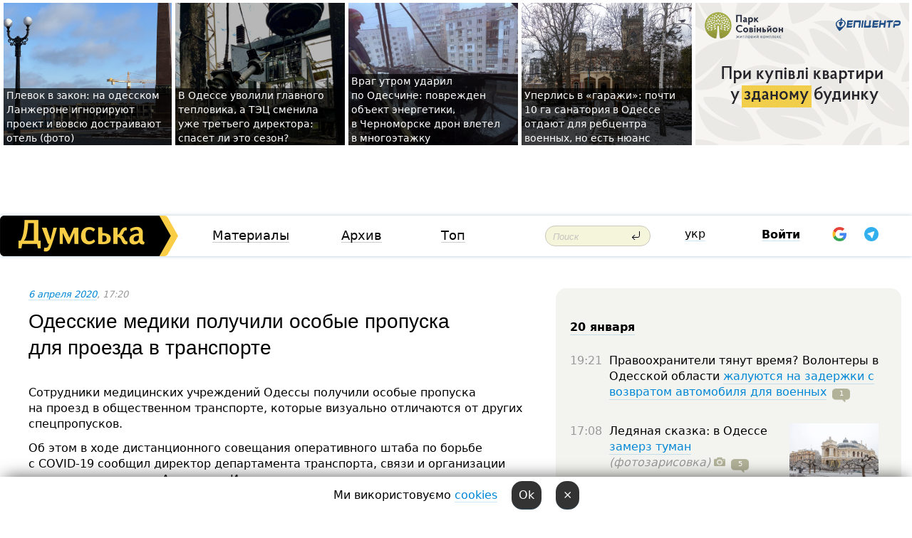

--- FILE ---
content_type: text/html; charset=windows-1251
request_url: https://dumskaya.net/news/odesskih-medikov-obespechili-propuskami-na-proez-112420/
body_size: 24741
content:
<!-- yes ads --><!-- 19 0    --><!-- [ 0 ]--><!-- 3 0    --><!-- [ 0 ]--><!-- 7 0    --><!-- [ 0 ]--><!-- 1 0    --><!-- [ 0 ]--><!-- 8 0    --><!-- [ 0 ]--><!-- 6 0    --><!-- [ 0 ]--><!DOCTYPE html PUBLIC "-//W3C//DTD XHTML 1.0 Transitional//EN" "http://www.w3.org/TR/xhtml1/DTD/xhtml1-transitional.dtd">
<html>
<head>
<link rel="alternate" hreflang="ru" href="https://dumskaya.net/news/odesskih-medikov-obespechili-propuskami-na-proez-112420/" /><meta http-equiv="Content-Type" content="text/html; charset=windows-1251" />
<title>Одесские медики получили особые пропуска для&nbsp;проезда в&nbsp;транспорте  | Новости Одессы</title>
 <meta name="Keywords" content="Эпидемия COVID-19" /><meta name="Description" content="Сотрудники медицинских учреждений Одессы получили особые пропуска на&nbsp;проезд в&nbsp;общественном транспорте, которые визуально отличаются от&nbsp;других спецпропусков." /><meta name="apple-itunes-app" content="app-id=980928710">
<meta name="google-play-app" content="app-id=com.wininteractive.dumskaya">
<meta property="fb:app_id" content="192205030793137" />
<meta name="robots" content="max-image-preview:standard">

<meta http-equiv="X-UA-Compatible" content="IE=edge" />
<meta name="geo.position" content="46.466667;30.733333" />
<meta name="ICBM" content="46.466667, 30.733333" />
<meta name="geo.placename" content="Odessa, Ukraine" />
<meta name="geo.region" content="ua" />
<meta name="google-signin-client_id" content="192778080836-sl2lvtcv4ptsj6cgpp99iq5cgldh1bmq.apps.googleusercontent.com">
 <link rel="stylesheet" type="text/css" href="/css/main28.css?5" media="screen" />

<link rel="stylesheet" type="text/css" href="/css/print.css" media="print" />




<!--[if IE]>
<link rel="stylesheet" type="text/css" href="/css/ie.css"  media="screen"/>
<![endif]-->
<link rel="SHORTCUT ICON" href="/i3/favicon.png" />



<!-- Google tag (gtag.js) 
<script async src="https://www.googletagmanager.com/gtag/js?id=G-2EMXL010BL"></script>
<script>
  window.dataLayer = window.dataLayer || [];
  function gtag(){dataLayer.push(arguments);}
  gtag('js', new Date());

  gtag('config', 'G-2EMXL010BL');
</script>


<script async src="https://securepubads.g.doubleclick.net/tag/js/gpt.js"></script>
-->


<meta property="og:url" content="https://dumskaya.net/news/odesskih-medikov-obespechili-propuskami-na-proez-112420/" />
<meta property="og:title" content="Одесские медики получили особые пропуска для&nbsp;проезда в&nbsp;транспорте" />
<meta property="og:type" content="article" />
<script>

  window.googletag = window.googletag || {cmd: []};
  googletag.cmd.push(function() {
    googletag.defineSlot('/22908122590,22969254535/dumskaya.net_desktop_article_bottom', [728, 90], 'div-gpt-ad-1696932866002-0').addService(googletag.pubads());
    googletag.pubads().enableSingleRequest();
    googletag.enableServices();
  });

window.googletag = window.googletag || {cmd: []};
googletag.cmd.push(function() {
googletag.defineSlot('/22908122590,22969254535/dumskaya.net_desktop_article_right_1', [[160, 600], [300, 250], [300, 600]], 'div-gpt-ad-1695373137563-0').addService(googletag.pubads());
googletag.pubads().enableSingleRequest();
googletag.enableServices();
});
</script>
<script>
window.googletag = window.googletag || {cmd: []};
googletag.cmd.push(function() {
googletag.defineSlot('/22908122590,22969254535/dumskaya.net_desktop_article_right_2', [[300, 250], [160, 600], [300, 600]], 'div-gpt-ad-1695373508230-0').addService(googletag.pubads());
googletag.pubads().enableSingleRequest();
googletag.enableServices();
});
</script>

<div id="fb-root"></div>
<script>(function(d, s, id) {
  var js, fjs = d.getElementsByTagName(s)[0];
  if (d.getElementById(id)) return;
  js = d.createElement(s); js.id = id;
  js.src = "//connect.facebook.net/ru_RU/all.js#xfbml=1&appId=192205030793137";
  fjs.parentNode.insertBefore(js, fjs);
}(document, 'script', 'facebook-jssdk'));</script><script type="text/javascript" src="/js/main5.js?3"></script>
 	
<link rel="image_src" href="http://dumskaya.net/pics/fb/rua6049newsvideopic_odesskih-medikov-obespechili-propuskami-na-proez112420.jpg" />
<meta property="og:image" content="http://dumskaya.net/pics/fb/rua6049newsvideopic_odesskih-medikov-obespechili-propuskami-na-proez112420.jpg"/><script type="text/javascript" src="/js/swfobject.js"></script>
<!--<script type="text/javascript" src="/js/adriver.core.2.js"></script>-->
<script src="https://apis.google.com/js/platform.js" async defer></script>


<!-- Meta Pixel Code -->
<script>
  !function(f,b,e,v,n,t,s)
  {if(f.fbq)return;n=f.fbq=function(){n.callMethod?
  n.callMethod.apply(n,arguments):n.queue.push(arguments)};
  if(!f._fbq)f._fbq=n;n.push=n;n.loaded=!0;n.version='2.0';
  n.queue=[];t=b.createElement(e);t.async=!0;
  t.src=v;s=b.getElementsByTagName(e)[0];
  s.parentNode.insertBefore(t,s)}(window, document,'script',
  'https://connect.facebook.net/en_US/fbevents.js');
  fbq('init', '194518193344446');
  fbq('track', 'PageView');
</script>
<noscript><img height="1" width="1" style="display:none"
  src="https://www.facebook.com/tr?id=194518193344446&ev=PageView&noscript=1"
/></noscript>
<!-- End Meta Pixel Code -->


</head>




<body onload="" >

<header>

<noindex class=counter>
</noindex>

<div id=tops style='max-width:100%; width:100%;'>
<a name=top></a>

<!-- 2 3    --><!-- banner 1179 ЗАРС_ПК: priority: 2 shows:0<Br> --><!-- banner 1165 зезман2: priority: 1 shows:0<Br> --><!-- banner 1181 брендинг: priority: 1 shows:0<Br> --><!-- [ 0 ]--><table width=100% style='margin-top:3px;'><tr>
<td>


<table class=topstable style='width:100%; max-width:100%'><tr>
<td style='width:3px;'>&nbsp;</td>



<td class=tops style='background: url(/pics/c3/picturepicture_176882963349435978464365_3904.jpeg) no-repeat; 
background-position: center top; background-size:cover; text-indent:0; padding:0 ;height:200px; vertical-align:bottom; ; cursor: pointer;' onclick="window.location='/news/plevok-v-zakon-na-odesskom-lanzherone-ignoriruyu-190034/';">
<div style='margin-left:4px; margin-right:4px; box-shadow: 4px 0 0 rgba(0,0,0,0.7), -4px 0 0 rgba(0,0,0,0.7); background:rgba(0,0,0,0.7);'><a href=/news/plevok-v-zakon-na-odesskom-lanzherone-ignoriruyu-190034/ style='text-indent:0; color:#fff; font-size:14px;
   display: inline; margin-bottom:0; line-height:20px; border: none; text-decoration: none;'>Плевок в&nbsp;закон: на&nbsp;одесском Ланжероне игнорируют проект и&nbsp;вовсю достраивают отель (фото) </a></div>
</td>
<td style='width:3px;'>&nbsp;</td>
<td class=tops style='background: url(/pics/b8/42388newsvideopic_odesskiy-blekaut_40811768843028190028.jpg) no-repeat; 
background-position: center top; background-size:cover; text-indent:0; padding:0 ;height:200px; vertical-align:bottom; ; cursor: pointer;' onclick="window.location='/news/odesskiy-blekaut_4081-190028/';">
<div style='margin-left:4px; margin-right:4px; box-shadow: 4px 0 0 rgba(0,0,0,0.7), -4px 0 0 rgba(0,0,0,0.7); background:rgba(0,0,0,0.7);'><a href=/news/odesskiy-blekaut_4081-190028/ style='text-indent:0; color:#fff; font-size:14px;
   display: inline; margin-bottom:0; line-height:20px; border: none; text-decoration: none;'>В&nbsp;Одессе уволили главного тепловика, а&nbsp;ТЭЦ&nbsp;сменила уже&nbsp;третьего директора: спасет ли&nbsp;это&nbsp;сезон? </a></div>
</td>
<td style='width:3px;'>&nbsp;</td>
<td class=tops style='background: url(/pics/b2/56220newsvideopic_vrag-utrom-udaril-po-odeschine-povrezhden-obekt1768893012190039.jpg) no-repeat; 
background-position: center top; background-size:cover; text-indent:0; padding:0 ;height:200px; vertical-align:bottom; ; cursor: pointer;' onclick="window.location='/news/vrag-utrom-udaril-po-odeschine-povrezhden-obekt-190039/';">
<div style='margin-left:4px; margin-right:4px; box-shadow: 4px 0 0 rgba(0,0,0,0.7), -4px 0 0 rgba(0,0,0,0.7); background:rgba(0,0,0,0.7);'><a href=/news/vrag-utrom-udaril-po-odeschine-povrezhden-obekt-190039/ style='text-indent:0; color:#fff; font-size:14px;
   display: inline; margin-bottom:0; line-height:20px; border: none; text-decoration: none;'>Враг&nbsp;утром ударил по&nbsp;Одесчине: поврежден объект энергетики, в&nbsp;Черноморске дрон влетел в&nbsp;многоэтажку </a></div>
</td>
<td style='width:3px;'>&nbsp;</td>
<td class=tops style='background: url(/pics/c5/picturepicture_176866171587287218464262_46826.jpg) no-repeat; 
background-position: center top; background-size:cover; text-indent:0; padding:0 ;height:200px; vertical-align:bottom; ; cursor: pointer;' onclick="window.location='/news/odesskiy-gorsovet-planiruet-peredat-zemli-sanato-190016/';">
<div style='margin-left:4px; margin-right:4px; box-shadow: 4px 0 0 rgba(0,0,0,0.7), -4px 0 0 rgba(0,0,0,0.7); background:rgba(0,0,0,0.7);'><a href=/news/odesskiy-gorsovet-planiruet-peredat-zemli-sanato-190016/ style='text-indent:0; color:#fff; font-size:14px;
   display: inline; margin-bottom:0; line-height:20px; border: none; text-decoration: none;'>Уперлись в&nbsp;&laquo;гаражи&raquo;: почти 10&nbsp;га&nbsp;санатория в&nbsp;Одессе отдают для&nbsp;ребцентра военных, но&nbsp;есть нюанс </a></div>
</td>
<td style='width:3px;'>&nbsp;</td>
</tr></table>

</td>




<td height=214 width=304>
<!--!2--><!--ban2--> <noindex><a href=/ad//click/?ban=1179 target=_blank rel=nofollow class=nobo style='border:none'><img  class=nobo  src=/banner/zarspk/ alt='ЗАРС_ПК' ></a><br></noindex> <!--]ban2-->
</td>

</tr></table></div>


<nav id=nav class=nav> <!-- ng 18px -->
<div id=menuitems style='background-color:#fff;'>

<div class=logocell><a href=/ title='Думская - новости Одессы, анализ одесской политики. Интересные новости в Одессе 
 и аналитические статьи.' style='height:57px;font-size:0; border:none;'><img src=/i/logoua.png 
alt='Думская - новости Одессы, анализ одесской политики. 
Интересные новости в Одессе и аналитические статьи.' style='display:inline-block;height:57px;'>
</a></div>
<div class=rightcell>  <!-- right cell -->
<div class=innertable>  <!-- inner table -->

<!-- menu cell -->
<div class=cell2pc></div>
<div class=menuitemscell>

<!-- menu table-->
<div class=menutable> 
<div style='display: table-cell; width:26%; text-align:left;'><a title='...... .. ......' href=/articles/ class=menuitem>Материалы</a></div><div style='display: table-cell; width:25%;'><a class=menuitemsel title='Архив' href=/allnews/>Архив</a></div><div style='display: table-cell; width:23%;'><a title='Найбільш популярні новини Одеси за тиждень' href=/topweek/ class=menuitem>Топ</a></div></div>
</div>
<!--<div class=cell2pc></div>-->
<!--<div class=cellline></div>-->
<!-- search cell -->
<div class=cellsearch>
<form class=searchform action=/search/// method=get style=''><div style='position:relative; width:100%'>
<input id=first class=searchinp type=text name=query placeholder='Поиск' 
onfocus="this.placeholder = ''" onblur="this.placeholder = 'Поиск'" >
<input type=image src=/i/enter.png class=searchgo>
</div></form></div>
<!--<div class=cellline></div>-->
<div style='display: table-cell; width:6%;'><div style='padding-top:15px;'><a style='color:#000' href=/setlang/ua/>укр</a></div> </div>
<script>
function showuserinfo()
{ 
 g('userinfo').className="userinfovisible";
 document.body.addEventListener('click', boxCloser, false);
}

function hideuserinfo()
{ 
 g('userinfo').className="userinfohidden";
 document.body.removeEventListener('click', boxCloser, false);
}

var last=0;

function ts()
{
 return new Date().getTime()/1000;
}

function shownewcomments()
{ 
 if (ts()-last<0.1) return;
 document.body.addEventListener('click', boxCloser, false);
 g('newcomments').className="newcommentsvisible";
 g('newcomments').style.display='block';
 g('nclink').href="javascript:hidenewcomments()";
 last=ts();
}

function hidenewcomments()
{ 
 if (ts()-last<0.1) return;
 document.body.removeEventListener('click', boxCloser, false);
 g('newcomments').className="newcommentshidden";
 g('newcomments').style.display='none';
 g('nclink').href="javascript:shownewcomments()";
 last=ts();
}


function boxCloser(e)
{
//alert(e.target.id);
  if (e.target.id != 'userinfo' && e.target.id != 'newcomments' && e.target.id != 'login' && e.target.id != 'psw')
  {
    hideuserinfo();
    hidenewcomments();
  }
}  

window.onscroll = function() {
t=window.pageYOffset;
 if (t>302){
 g('nav').className='navfixed';
 document.getElementsByTagName("BODY")[0].style.marginTop='141px';
 document.getElementById("newcomments").style.top='57px';
}
else
{
 g('nav').className='nav';
 document.getElementsByTagName("BODY")[0].style.marginTop='0';
 document.getElementById("newcomments").style.top='360px';
}
}

</script>
<!--<div class=cell2pc></div>-->
<div class=celluser style='text-align: center;'>
<div class=cellnouser style='height:30px; width:335px; vertical-align:middle; text-align:center;'><div class=cell1user style='text-align:center; margin:0 auto;'>
<div style='display: inline-block;position: relative;'>
<div style='display: inline-block;'>
<a href=javascript:showuserinfo()  id=pp
 style='color:#000;text-decoration:none;margin-left:0;display:inline-block;line-height:16px;'><b>Войти</b></a><script>

  function urlencode( s )
   {
      return encodeURIComponent( s );
   }


function authInfo(data) {
uid=data.session.user.id;
first_name=data.session.user.first_name;
last_name=data.session.user.last_name;
hash="expire="+data.session.expire+"&mid"+data.session.mid+"&secret="+data.session.secret+"&sid="+data.session.sid+"&sig="+data.session.sig;
window.location="/vkreg///"+urlencode(uid)+"/?returnurl="+urlencode(window.location.href)+"&name="+urlencode(first_name)+" "+urlencode(last_name)+"&hash="+urlencode(hash);
}

</script>
<!--<img src=/i3/fb-login.gif id=zz onclick="FB.login( registerfb(), {scope: 'email'})  " style='margin-left:20px;padding-bottom:3px;vertical-align:middle;cursor:pointer;width:20px;height:20px;'>
-->

      <script>


var accessToken='';

function registerfb()
{
FB.api('/me', function(response) {

FB.getLoginStatus(function(response) {
 accessToken=response.authResponse.accessToken;
});
var name= response.name;
var email= response.email;
var id= response.id; 
var link= response.link;
var public_key = accessToken;
window.location="/fbreg///?fbid="+urlencode(id)+"&fbname="+urlencode(name)+"&fburl="+urlencode('/news/odesskih-medikov-obespechili-propuskami-na-proez-112420///')+"&fbemail="+urlencode(email)+"&key="+urlencode(public_key);
});
}
        window.fbAsyncInit = function() {
          FB.init({
            appId      : '192205030793137',
            version    : 'v3.2',
            status     : true, 
            cookie     : true,
            xfbml      : true,
            oauth      : true,
          });
        };
        (function(d){
           var js, id = 'facebook-jssdk'; if (d.getElementById(id)) {return;}
           js = d.createElement('script'); js.id = id; js.async = true;
           js.src = "//connect.facebook.net/en_US/sdk.js";
           d.getElementsByTagName('head')[0].appendChild(js);
         }(document));
      </script>

<div  style='display:inline-block; padding-left:15px;vertical-align:middle;' id=fblog>  <div id="fb-root"></div>
<div class="fb-login-button" on-login="registerfb()" data-scope="email">&rarr;</div></div>

<div class="g-signin2" data-onsuccess="onSignIn" id=gbtn style='display:none;'></div>



<form id=gform2 method=post action="/googlereg/" style='display:none;'>
<input type=hidden name=gid id=gid2>
<input type=hidden name=nickname id=nickname2>
<input type=hidden name=email id=email2>
<input type=hidden name=pic id=pic2>
<input type=hidden name=backurl value="/news/odesskih-medikov-obespechili-propuskami-na-proez-112420///">
</form>

<div id=tgbtn style='display:none;'><script async src="https://telegram.org/js/telegram-widget.js?22" data-telegram-login="dumskayalogin_bot" data-size="small" data-auth-url="https://dumskaya.net/telegram//login/" data-request-access="write"></script>
</div>


<script>
function onSignIn(googleUser)
{
 var profile = googleUser.getBasicProfile();
 g('gid2').value=profile.getId();
 g('nickname2').value=profile.getName();
 g('email2').value=profile.getEmail();
 g('pic2').value=profile.getImageUrl();
 g('gform2').submit();
}

function z()
{
show('gbtn');
hide('xx');
hide('zz');
hide('tg');
hide('fblog');
hide('pp');
}

function tg()
{
show('tgbtn');
hide('xx');
hide('zz');
hide('fblog');
hide('tg');
hide('pp');
}

</script>

<img src=/i3/google.png id=xx onclick="z();" 
style='margin-left:20px;padding-bottom:3px;vertical-align:middle;cursor:pointer;width:20px;height:20px;'>

<img src=/i/telegram.png id=tg onclick="tg();" 
style='margin-left:20px;padding-bottom:3px;vertical-align:middle;cursor:pointer;width:20px;height:20px;'>
</div>
<div id=userinfo class=userinfohidden style='position:absolute;width:250px;left:-90px;'><div style='padding:20px;' >
<center ><b>Войти</b></center><br>
<form action=/enter/ method=post>
<input type=hidden id=turing name=turing value=43>
<script>
 document.getElementById('turing').value='42';
</script>
<input type=hidden name=backurl value=''>

<table id=userinfo1>
<tr><td width=150 style='padding-top:3px;'>E-mail<br><br> </td><td> 
<input type=text id=login name=login value='' class=inp17>  </td></tr>
<tr><td style='padding-top:3px;'>Пароль<br><br></td><td> <input type=password id=psw name=password class=inp17>  </td></tr>
</tr>



<tr><td></td>  <td align=right><input name=submitbutton type=submit value='Войти' style=';width:90px; display:block;'>
</td><td> 

</table>
</form>
<Br><a href=/register/>Регистрация</a><br><a href=/skleroz/>Восстановление пароля</a>
</div>
</div>
</div>
</div>
</div>


<div id=newcomments class=newcommentshidden><div style='padding:8px;font-size:13px; font-weight:bold;'> Новые комментарии:</div></div>
</div>

</div><!-- inner table -->
</div> <!-- right cell -->
</div> <!-- menuitems -->

</nav>

</header>
<br>



<div class=content>
<script type="text/javascript">

AJAX2("/ajaxcounter///?page=112420&pclass=20&mob=0");

  
document.onkeydown = NavigateThrough;
function NavigateThrough (event)
    {
    if (!document.getElementById) return;
    if (window.event) event = window.event;
	if (event.ctrlKey && ((event.keyCode == 0xA)||(event.keyCode == 0xD)) )
	    {
var x = window.getSelection();
var z = x.anchorNode.parentNode;
var t= z.innerText;
//alert();

var sel = window.getSelection().toString();
sel=sel.replace("&nbsp;", " ");
t=t.replace("&nbsp;", " ");
          
sel=sel.replace(/\u00A0/g, " ");
t=t.replace(/\u00A0/g, " ");
//alert(t);
AJAX("/news/odesskih-medikov-obespechili-propuskami-na-proez-112420/ctrlenter/",encodeURI(sel+"///"+t));
alert("Информация про ошибку отправлена в редакцию! Спасибо за помощь");
           }
    }
</script>
<img src="/ajaxcounter///?page=112420&pclass=20&mob=0" width=1 height=1 style='visibility:none'>


<Br><Br>
  
<link rel="canonical" href="https://dumskaya.net/news/odesskih-medikov-obespechili-propuskami-na-proez-112420/" />

<table width=100% style='max-width:1600px;'><tr>

<td class=newscol style='padding-right:20px; border:0; background: #fff;' rowspan=2>

<div style='max-width:700px; margin: 0 auto; font-size:16px; background:#fff;'>




    


<div style='color:#999; font-size:13px;'><i><a href=/allnews///2020/04/6/>6 апреля 2020</a>, 17:20</i>  &nbsp;&nbsp;  </div>



<div style='height:10px;'></div>

<h1>Одесские медики получили особые пропуска для&nbsp;проезда в&nbsp;транспорте</h1>

<br>

   







</div></div>


<script>

function photovote(id)
{
 AJAX("/index.php?class=29&id="+id+"&settemplate=vote");
}

</script>


<style>
#textdiv
{
 max-width:700px;
margin: 0 auto;
margin-bottom:10px;
}
</style>

<div id=textdiv style=' background:#fff;padding-left:20px; padding-right:20px; '>

  
<p>Сотрудники медицинских учреждений Одессы получили особые пропуска на&nbsp;проезд в&nbsp;общественном транспорте, которые визуально отличаются от&nbsp;других спецпропусков.</p><p>Об этом в&nbsp;ходе дистанционного совещания оперативного штаба по&nbsp;борьбе с&nbsp;COVID-19 сообщил директор департамента транспорта, связи и&nbsp;организации дорожного движения Александр Илько.</p>




</div>



<div style='background:#fff;'>


</div>



<div id=textdiv style=' background:#fff; padding-left:20px; padding-right:20px;'>

<p>Он отметил, что&nbsp;все&nbsp;15&nbsp;тысяч пропусков были переданы департаменту здравоохранения еще&nbsp;в&nbsp;пятницу.</p><p>&laquo;Они сделаны так, чтобы проверяющий видел сразу медика и&nbsp;не&nbsp;тратил время на&nbsp;изучение&raquo;, &mdash;&nbsp;отметил Александр Илько.</p><p>Всего же&nbsp;одесситам, помимо медпропусков, уже&nbsp;выдали 108&nbsp;тысяч проездных документов из&nbsp;122,5 тысяч заявок. В&nbsp;то&nbsp;же&nbsp;время медики, которые пока не&nbsp;имеют спецпропусков, могут свободно пользоваться общественным транспортом при&nbsp;предъявлении справки с&nbsp;места работы.</p><p>Кроме того, Александр Илько отметил, что&nbsp;в&nbsp;ближайшее время сотрудников медучреждений будут возить хозяйственные поезда Одесской железной дороги &ndash; <a href="/news/ukrzaliznitca-zapuskaet-poezda-dlya-perevozki-me-111857/">соответствующая договоренность достигнута с&nbsp;руководством &laquo;Укрзалізниці&raquo;</a>.</p> <script>
</script><br>

 <b>СМЕРТЬ РОССИЙСКИМ ОККУПАНТАМ!</b>  
<br>


<!-- -->




</div>


<div style='max-width:700px; margin: 0 auto; font-size:16px; '>
<div style='background:#fff;'>






                                 
                                   





 <!--!19-->

<script>
  setTimeout("AJAX('/ad//ajaxsaveview/?place=1');",5000);
</script>










</div></div>


  

<br><br>
<span style='color:#bbb'>Заметили ошибку? Выделяйте слова с ошибкой и нажимайте control-enter<br></span>
<div class=hideprint>
<br>

 

<div style='padding:0px; width:230px; margin-right:10px; margin-bottom:10px; background: #f3f4ef; border-radius:10px; display:inline-block; font-size:12px;' id=widget959>
<table><tr><td><a href=/wiki/aleksandr-ilko/ style='padding:0; border:0' title='Александр Илько, зампред Одесской РГА, Одесса - новости, фото, биография, комментарии про Илько'><img src=/pics/a6/tagminiphoto_aleksandr-ilko959.jpg alt='Александр Илько' style='border-top-left-radius: 10px;border-bottom-left-radius: 10px;'></a></td><td style='padding:5px;'>


<table height=70><tr><td> <a href=/wiki/aleksandr-ilko/ title='Александр Илько, зампред Одесской РГА, Одесса - новости, фото, биография, комментарии про Илько'><strong>Александр Илько</strong></a><br><span style='font-size:11px;'>зампред Одесской РГА</span></td></tr>
<tr><td style='vertical-align:bottom;'><a href=/wiki/aleksandr-ilko/>57 новостей</a>, <a href=/wiki/aleksandr-ilko/>41 фото</a></td></tr></table>

</td></tr></table>

</div>


<div style='padding:0px; width:230px; margin-right:10px; margin-bottom:10px; background: #f3f4ef; border-radius:10px; display:inline-block; font-size:12px;' id=widget1261>
<table><tr><td><a href=/wiki/koronavirus/ style='padding:0; border:0' title='Эпидемия COVID-19, Одесса - новости, фото, биография, комментарии про '><img src=/pics/d2/tagpic_koronavirus1261.jpg alt='Эпидемия COVID-19' style='border-top-left-radius: 10px;border-bottom-left-radius: 10px;'></a></td><td style='padding:5px;'>


<table height=70><tr><td> <a href=/wiki/koronavirus/ title='Эпидемия COVID-19, Одесса - новости, фото, биография, комментарии про '><strong>Эпидемия COVID-19</strong></a><br><span style='font-size:11px;'></span></td></tr>
<tr><td style='vertical-align:bottom;'><a href=/wiki/koronavirus/>3917 новостей</a>, <a href=/wiki/koronavirus/>17 фото</a></td></tr></table>

</td></tr></table>

</div>



<br><b>Новости по этой теме: </b><br>
<div><table style='max-width:720px'><tr><td class=tops style='background: url(/pics/b5/93294newsvideopic_v-ukraine-snova-skachok-zabolevaemosti-kovida-no1757434695188880.jpg) no-repeat; 
background-position: center top; background-size: cover; height:200px; vertical-align:bottom; ;'>
<div style='width:230px; padding-left:4px;'><a href=/news/v-ukraine-snova-skachok-zabolevaemosti-kovida-no/ style='color:#fff; font-size:14px;
background:rgba(0,0,0,0.6);   display: inline; margin-bottom:0; box-shadow: 4px 0 0 rgba(0,0,0,0.6), -4px 0 0 rgba(0,0,0,0.6);  padding:2px;  line-height:20px; border: none; text-decoration: none;'>В Одесской области растет заболеваемость коронавирусом, но причин для паники нет</a></div>
</td> <td style='width:10px;'></td>
<td class=tops style='background: url(/pics/b5/newsvideopic_kovid-vozvrashchaetsya-v-odesskih-meduchrezhdeni188699_17274.JPG) no-repeat; 
background-position: center top; background-size: cover; height:200px; vertical-align:bottom; ;'>
<div style='width:230px; padding-left:4px;'><a href=/news/kovid-vozvrashchaetsya-v-odesskih-meduchrezhdeni/ style='color:#fff; font-size:14px;
background:rgba(0,0,0,0.6);   display: inline; margin-bottom:0; box-shadow: 4px 0 0 rgba(0,0,0,0.6), -4px 0 0 rgba(0,0,0,0.6);  padding:2px;  line-height:20px; border: none; text-decoration: none;'>Ковид возвращается? В одесских медучреждениях ввели карантинные ограничения из-за количества заболевших</a></div>
</td> <td style='width:10px;'></td>
<td class=tops style='background: url(/pics/b8/50135newsvideopic_odesskie-uchenye-proverili-na-pobochku-izvestnye1730793768186322.jpg) no-repeat; 
background-position: center top; background-size: cover; height:200px; vertical-align:bottom; ;'>
<div style='width:230px; padding-left:4px;'><a href=/news/odesskie-uchenye-proverili-na-pobochku-izvestnye/ style='color:#fff; font-size:14px;
background:rgba(0,0,0,0.6);   display: inline; margin-bottom:0; box-shadow: 4px 0 0 rgba(0,0,0,0.6), -4px 0 0 rgba(0,0,0,0.6);  padding:2px;  line-height:20px; border: none; text-decoration: none;'>Одесские ученые проверили на побочку известные лекарства от ковида, Эболы и гепатита С: спойлер — есть проблемы </a></div>
</td> <td style='width:10px;'></td>
</tr></table><br></div>
<div><ul><div style='padding-bottom:3px;'><span class=datecolor>17 мая 2024:</span> <a href=/news/na-chasi-meriya-odessy-potratit-pochti-150-mln-g/>На часі? Мэрия Одессы потратит почти 150 млн гривен на внутреннюю реставрацию исторического корпуса старейшей больницы города — на эти деньги можно построить новое здание</a></div><div style='padding-bottom:3px;'><span class=datecolor>4 марта 2023:</span> <a href=/news/ukrajinski-viyskovi-pid-pritcilom-shpritca-yak-s/>"Вакцини-довгожителі", або Як щеплення проти COVID-19 перетворилися в Україні на небезпечний ритуал </a></div><div style='padding-bottom:3px;'><span class=datecolor>27 января 2023:</span> <a href=/news/kontrakty-na-zakupku-vaktcin-protiv-kovida-dolzh/>МОЗ обязали опубликовать договоры на закупку вакцин против COVID-19: апелляционный суд удовлетворил иск журналиста "Думской"</a></div><div style='padding-bottom:3px;'><span class=datecolor>11 января 2023:</span> <a href=/news/za-nedelyu-v-odesse-zafiksirovano-159-sluchaev-k/>За неделю в Одессе зафиксировано 159 случаев ковида </a></div><div style='padding-bottom:3px;'><span class=datecolor>4 января 2023:</span> <a href=/news/za-nedelyu-v-odesse-zaregistrirovano-113-sluchae/>За неделю в Одессе зарегистрировано 113 случаев ковида</a></div><div style='padding-bottom:3px;'><span class=datecolor>30 ноября 2022:</span> <a href=/news/za-nedelyu-v-odesse-zafiksirovali-78-sluchaev-co/>За неделю в Одессе зафиксировали 78 случаев COVID-19: уровень заболеваемости падает </a></div><div style='padding-bottom:3px;'><span class=datecolor>1 ноября 2022:</span> <a href=/news/za-nedelyu-v-ukraine-vyyavleno-bolee-16-tysyach/>За неделю в Украине выявлено более 16 тысяч случаев COVID-19: 3900 человек госпитализированы</a></div></ul><br></div>





<div style='background:#fff;'>

<table><tr>
<!--<td width=75>
<NOINDEX><a href="http://twitter.com/share" class="twitter-share-button" data-text="Одесские медики получили особые пропуска для&nbsp;проезда в&nbsp;транспорте #odessa" data-count="horizontal" data-via="dumskaya_net">Tweet</a><script type="text/javascript" src="https://platform.twitter.com/widgets.js"></script></NOINDEX>
</td>-->


<td width=180 align=left>
<NOINDEX>

<div class="fb-like" data-href="https://dumskaya.net/news/odesskih-medikov-obespechili-propuskami-na-proez-112420/" data-send="false" data-layout="button_count" data-width="150" data-show-faces="true" data-action="recommend" data-font="tahoma"></div>
</NOINDEX>
</td>
<Td>
 <a href=#top>Наверх &uarr;</a>
</td>
</tr></table>
</div>
</div>

<div style='background:#fff;'>
<br><div class="line1" style='margin-bottom:7px;'> </div>
<div class=hideprint>


<!--!3-->
</div>
</div>



</div>

<div style='display:'>




<div style='display: inline-block; vertical-align:top'>
<br><br><!--!7-->
</div>

<div style='height:7px;'></div>
</div>
<div class=hideprint>
<div class=line1> </div>



<div style='display:; background:#fff'>




<script>
function comform(id)
{
var t='<br><form action=/comment/'+id+'/addcomment// method=post id=f'+id+' style=display:inline onsubmit="return socialsubmit('+id+')">';
t+='<input type=hidden name=returnurl value="/news/odesskih-medikov-obespechili-propuskami-na-proez-112420///">';
t+='<textarea name=comment class=sendtextbig id=text'+id+'></textarea><div style="display:none; padding:5px; background:#eee;" id=putpic'+id+'>Адрес картинки в интернете: <input type=text name=picsource style="width:400px" id=putpicsrc'+id+'></div><input type=submit value="Ответить" name=ans><input type=button value="Вставить картинку" onclick=putpic('+id+') id=putpicbtn'+id+'><Br></form> ';
x=g('comm'+id);
x.innerHTML=t;
g('text'+id).focus();
}

function unhidecom(id)
{
 hide('hidlink'+id);
 show('hidden'+id);
}
</script>


<a name=comments> </a> <!--<B>Комментарии:</b> 
<br> --> <br> 



<script>

var setid=0;
var txt0='';

function ReplaceAll(Source,stringToFind,stringToReplace){
  var temp = Source;
    var index = temp.indexOf(stringToFind);
        while(index != -1){
            temp = temp.replace(stringToFind,stringToReplace);
            index = temp.indexOf(stringToFind);
        }
        return temp;
}

function save(id)
{
 txt= g('ed'+id).value;
 txt=ReplaceAll(txt,".","&#46;");
 txt=encodeURIComponent(txt);
//alert(txt);
 AJAX("/comment//saveedit/"+id+"/"+ txt +"/");
}

function cancel(id)
{
 g('ctxt'+id).innerHTML=txt0;
 show('edlink'+id);
}

function editcom(id)
{
 hide('edlink'+id);
 txt0=g('ctxt'+id).innerHTML;
 txt=ReplaceAll(txt0,"<br>",String.fromCharCode(10));
 txt=ReplaceAll(txt,"&laquo;",'"');
 txt=ReplaceAll(txt,"&raquo;",'"');
 txt=ReplaceAll(txt,"&nbsp;",' ');
 txt=ReplaceAll(txt,"&mdash;",'-');

 txt=ReplaceAll(txt,"Сохранить изменения Отмена",'');


 txt=ReplaceAll(txt,"«",'"');
 txt=ReplaceAll(txt,"»",'"');

 txt=ReplaceAll(txt,"https://www.youtube.com/embed/", ">https://www.youtube.com/watch?v=");
 txt=ReplaceAll(txt,'" frameborder=','<');

 txt=txt.replace(/(<([^>]+)>)/ig,"");
 g('ctxt'+id).innerHTML="<textarea id=ed"+id+" style='width:400px; height:200px;'>"+txt+"</textarea><br><button onclick=save("+id+") style='padding:5px;'>Сохранить изменения</button> <button onclick=cancel("+id+") style='padding:5px;'>Отмена</button>";
}


function win2utf(s)
{
 var t='';
   for(var i=0; i<s.length; i++)
    {
       c=s[i].charCodeAt(0);
       if (c<=127 || c>255) {t+=String.fromCharCode(c); continue; }
       if (c>=192 && c<=207)    {t+=String.fromCharCode(208)+'"'. String.fromCharCode(c-48); continue; }
       if (c>=208 && c<=239) {t+=String.fromCharCode(208)+String.fromCharCode(c-48); continue; }
       if (c>=240 && c<=255) {t+=String.fromCharCode(209)+String.fromCharCode(c-112); continue; }
       if (c==184) { t+=String.fromCharCode(209)+String.fromCharCode(209); continue; };
            if (c==168) { t+=String.fromCharCode(208)+String.fromCharCode(129);  continue; };
            if (c==184) { t+=String.fromCharCode(209)+String.fromCharCode(145); continue; };
            if (c==168) { t+=String.fromCharCode(208)+String.fromCharCode(129); continue; };
            if (c==179) { t+=String.fromCharCode(209)+String.fromCharCode(150); continue; };
            if (c==178) { t+=String.fromCharCode(208)+String.fromCharCode(134); continue; };
            if (c==191) { t+=String.fromCharCode(209)+String.fromCharCode(151); continue; };
            if (c==175) { t+=String.fromCharCode(208)+String.fromCharCode(135); continue; };
            if (c==186) { t+=String.fromCharCode(209)+String.fromCharCode(148); continue; };
            if (c==170) { t+=String.fromCharCode(208)+String.fromCharCode(132); continue; };
            if (c==180) { t+=String.fromCharCode(210)+String.fromCharCode(145); continue; };
            if (c==165) { t+=String.fromCharCode(210)+String.fromCharCode(144); continue; };
            if (c==184) { t+=String.fromCharCode(209)+String.fromCharCode(145); continue; };
   }
   return t;
}



function socialsubmit(id)
{
 
 
 if (!stop) g('f'+id).submit();
}


function showthread(id)
{
 hide('show'+id);
 show('data'+id);
}

function putpic(id)
{
 show('putpic'+id);
 g('putpicsrc'+id).focus();
 hide('putpicbtn'+id);
}

function admindel(id)
{
 AJAX("/index.php?class=27&id="+id+"&delcom=1");
}

function adminhide(id)
{
 AJAX("/index.php?class=27&id="+id+"&delcom=5");
}

function adminshow(id)
{
 AJAX("/index.php?class=27&id="+id+"&delcom=6");
}


function checkpic(id)
{
 var pic=g('compic'+id);

 if (pic.width>2200 || pic.height>2200)
 {
  pic.src='';
  pic.height=0;
  pic.width=0;
 }
else
{
 if (pic.width>900)
  pic.width=600;
 else
 if (pic.height>600) pic.height=600;
}
}


</script>



<div><a name=comment2993918></a>
 <div class=pb10  id=hidden2993918  >
<table><tr><td class=comtd1><a href=/user/koroner/ title='Koронер' style='border-bottom: none;'><img width=75 height=75 src=/pics/auserpics/userpic215964.jpg alt='Koронер' style='-webkit-border-radius: 38px; -moz-border-radius: 38px; border-radius: 38px;'></a></td><td cla1ss=comtd2>
<div style='background-color:#eee; border-radius:15px; padding:15px; color :#000; '>

<div style='min-height:25px;'><a href=/user/koroner/ class=user>Koронер</a>    <a href=/news/odesskih-medikov-obespechili-propuskami-na-proez-112420/#comment2993918 class=comdate>6 апреля 2020, 17:29</a> &nbsp;   &nbsp; <span id=q2993918>+4</span> &nbsp;  &nbsp;&nbsp;&nbsp; </div>
 <div id=ctxt2993918>А кто эти пропуска проверяет? НИКТО.</div>
</div> 
&nbsp;&nbsp; <a class=comans href=javascript:comform(2993918)>Ответить</a> &nbsp;&nbsp;&nbsp;  

 <div id=comm2993918></div>

</td></tr></table>

</div><div class=comansd></div></div><div><a name=comment2993940></a>
 <div class=pb10  id=hidden2993940  >
<table><tr><td class=comtd1><a href=/user/odessitsposkota/ title='Odessitsposkota' style='border-bottom: none;'><img width=75 height=75 src=/pics/auserpic.gif alt='Odessitsposkota' style='-webkit-border-radius: 38px; -moz-border-radius: 38px; border-radius: 38px;'></a></td><td cla1ss=comtd2>
<div style='background-color:#eee; border-radius:15px; padding:15px; color :#000; '>

<div style='min-height:25px;'><a href=/user/odessitsposkota/ class=user>Odessitsposkota</a>   &nbsp; <img src=/i/flags/od.gif alt='страна по ip - od'> <a href=/news/odesskih-medikov-obespechili-propuskami-na-proez-112420/#comment2993940 class=comdate>6 апреля 2020, 17:43</a> &nbsp;   &nbsp; <span id=q2993940>0</span> &nbsp;  &nbsp;&nbsp;&nbsp; </div>
 <div id=ctxt2993940>108&nbsp;000&nbsp;проездных взять даже по&nbsp;одной гривне за&nbsp;печать сколько денег потрачено и&nbsp;не&nbsp;кто&nbsp;их&nbsp;не&nbsp;проверяет в&nbsp;трамвай ездят пенсионеры без&nbsp;пропусков, а&nbsp;женщина показала пропуск он&nbsp;ей&nbsp;сказал что&nbsp;нет&nbsp;мест хотя половина в&nbsp;трамвай были пенсионеры смысл с&nbsp;этого спецтранспорта</div>
</div> 
&nbsp;&nbsp; <a class=comans href=javascript:comform(2993940)>Ответить</a> &nbsp;&nbsp;&nbsp;  

 <div id=comm2993940></div>

</td></tr></table>

</div><div class=comansd></div></div><div style="display:none;"><div class=comansd><div><a name=comment2993958></a>
 <div class=pb10  id=hidden2993958  >
<table><tr><td class=comtd1><a href=/user/eduard-rybchenko/ title='Эдуард Рыбченко' style='border-bottom: none;'><img width=75 height=75 src=/pics/auserpics/userpic64248.jpg alt='Эдуард Рыбченко' style='-webkit-border-radius: 38px; -moz-border-radius: 38px; border-radius: 38px;'></a></td><td cla1ss=comtd2>
<div style='background-color:#eee; border-radius:15px; padding:15px; color :#000; '>

<div style='min-height:25px;'><a href=/user/eduard-rybchenko/ class=user>Эдуард Рыбченко</a>    <a href=/news/odesskih-medikov-obespechili-propuskami-na-proez-112420/#comment2993958 class=comdate>6 апреля 2020, 17:54</a> &nbsp;   &nbsp; <span id=q2993958>+1</span> &nbsp;  &nbsp;&nbsp;&nbsp; </div>
 <div id=ctxt2993958>членский билет ЗЕ Слуг является посадочным талоном&#133?</div>
</div> 
&nbsp;&nbsp; <a class=comans href=javascript:comform(2993958)>Ответить</a> &nbsp;&nbsp;&nbsp;  

 <div id=comm2993958></div>

</td></tr></table>

</div><div class=comansd><div id=show2993976 style='margin-left:70px;'><a href=javascript:showthread(2993976)><b>1 ответ &rarr;</b></a><br></div> <div id=data2993976 style='padding:5px;border:2px solid #ddd; display:none;'> <div style="display:none;"><div class=comansd><div><a name=comment2994352></a>
 <div class=pb10  id=hidden2994352  >
<table><tr><td class=comtd1><a href=/user/colt44/ title='Colt44' style='border-bottom: none;'><img width=75 height=75 src=/pics/auserpics/userpic160925.jpg alt='Colt44' style='-webkit-border-radius: 38px; -moz-border-radius: 38px; border-radius: 38px;'></a></td><td cla1ss=comtd2>
<div style='background-color:#eee; border-radius:15px; padding:15px; color :#000; '>

<div style='min-height:25px;'><a href=/user/colt44/ class=user>Colt44</a>   &nbsp; <img src=/i/flags/gb.gif alt='страна по ip - gb'> <a href=/news/odesskih-medikov-obespechili-propuskami-na-proez-112420/#comment2994352 class=comdate>7 апреля 2020, 06:12</a> &nbsp;   &nbsp; <span id=q2994352>0</span> &nbsp;  &nbsp;&nbsp;&nbsp; </div>
 <div id=ctxt2994352>Тибя на насест!</div>
</div> 
&nbsp;&nbsp; <a class=comans href=javascript:comform(2994352)>Ответить</a> &nbsp;&nbsp;&nbsp;  

 <div id=comm2994352></div>

</td></tr></table>

</div><div class=comansd></div></div></div></div> </div><br></div></div><div><a name=comment2993960></a>
 <div class=pb10  id=hidden2993960  >
<table><tr><td class=comtd1><a href=/user/eduard-rybchenko/ title='Эдуард Рыбченко' style='border-bottom: none;'><img width=75 height=75 src=/pics/auserpics/userpic64248.jpg alt='Эдуард Рыбченко' style='-webkit-border-radius: 38px; -moz-border-radius: 38px; border-radius: 38px;'></a></td><td cla1ss=comtd2>
<div style='background-color:#eee; border-radius:15px; padding:15px; color :#000; '>

<div style='min-height:25px;'><a href=/user/eduard-rybchenko/ class=user>Эдуард Рыбченко</a>    <a href=/news/odesskih-medikov-obespechili-propuskami-na-proez-112420/#comment2993960 class=comdate>6 апреля 2020, 17:55</a> &nbsp;   &nbsp; <span id=q2993960>+3</span> &nbsp;  &nbsp;&nbsp;&nbsp; </div>
 <div id=ctxt2993960>при военном коммунизме было лучше возили всех и даром</div>
</div> 
&nbsp;&nbsp; <a class=comans href=javascript:comform(2993960)>Ответить</a> &nbsp;&nbsp;&nbsp;  

 <div id=comm2993960></div>

</td></tr></table>

</div><div class=comansd><div id=show2994206 style='margin-left:70px;'><a href=javascript:showthread(2994206)><b>4 ответа &rarr;</b></a><br></div> <div id=data2994206 style='padding:5px;border:2px solid #ddd; display:none;'> <div style="display:none;"><div class=comansd></div></div><div><a name=comment2994075></a>
 <div class=pb10  id=hidden2994075  >
<table><tr><td class=comtd1><a href=/user/kle0/ title='Kle0' style='border-bottom: none;'><img width=75 height=75 src=/pics/auserpic.gif alt='Kle0' style='-webkit-border-radius: 38px; -moz-border-radius: 38px; border-radius: 38px;'></a></td><td cla1ss=comtd2>
<div style='background-color:#eee; border-radius:15px; padding:15px; color :#000; '>

<div style='min-height:25px;'><a href=/user/kle0/ class=user>Kle0</a>    <a href=/news/odesskih-medikov-obespechili-propuskami-na-proez-112420/#comment2994075 class=comdate>6 апреля 2020, 19:26</a> &nbsp;   &nbsp; <span id=q2994075>-2</span> &nbsp;  &nbsp;&nbsp;&nbsp; </div>
 <div id=ctxt2994075>и&nbsp;лечили, а&nbsp;не&nbsp;смотрели на&nbsp;кошелёк при&nbsp;входе.<br>Даже конфеты шоколадные которые были дефицитом, и&nbsp;только своим (что тоже некая доля коррупции), вызывала не&nbsp;агрессию у&nbsp;людей а&nbsp;благодарность.</div>
</div> 
&nbsp;&nbsp; <a class=comans href=javascript:comform(2994075)>Ответить</a> &nbsp;&nbsp;&nbsp;  

 <div id=comm2994075></div>

</td></tr></table>

</div><div class=comansd><div><a name=comment2994158></a>
 <div class=pb10  id=hidden2994158  >
<table><tr><td class=comtd1><a href=/user/nik_/ title='ни_к' style='border-bottom: none;'><img width=75 height=75 src=/pics/auserpic.gif alt='ни_к' style='-webkit-border-radius: 38px; -moz-border-radius: 38px; border-radius: 38px;'></a></td><td cla1ss=comtd2>
<div style='background-color:#eee; border-radius:15px; padding:15px; color :#000; '>

<div style='min-height:25px;'><a href=/user/nik_/ class=user>ни_к</a>    <a href=/news/odesskih-medikov-obespechili-propuskami-na-proez-112420/#comment2994158 class=comdate>6 апреля 2020, 20:50</a> &nbsp;   &nbsp; <span id=q2994158>0</span> &nbsp;  &nbsp;&nbsp;&nbsp; </div>
 <div id=ctxt2994158>Kle0, Вы&nbsp;хоть имеете понятие, что&nbsp;такое &laquo;военный коммунизм&raquo;? Какие конфеты шоколадные?!</div>
</div> 
&nbsp;&nbsp; <a class=comans href=javascript:comform(2994158)>Ответить</a> &nbsp;&nbsp;&nbsp;  

 <div id=comm2994158></div>

</td></tr></table>

</div><div class=comansd><div><a name=comment2994247></a>
 <div class=pb10  id=hidden2994247  >
<table><tr><td class=comtd1><a href=/user/nik_/ title='ни_к' style='border-bottom: none;'><img width=75 height=75 src=/pics/auserpic.gif alt='ни_к' style='-webkit-border-radius: 38px; -moz-border-radius: 38px; border-radius: 38px;'></a></td><td cla1ss=comtd2>
<div style='background-color:#eee; border-radius:15px; padding:15px; color :#000; '>

<div style='min-height:25px;'><a href=/user/nik_/ class=user>ни_к</a>    <a href=/news/odesskih-medikov-obespechili-propuskami-na-proez-112420/#comment2994247 class=comdate>6 апреля 2020, 23:00</a> &nbsp;   &nbsp; <span id=q2994247>-1</span> &nbsp;  &nbsp;&nbsp;&nbsp; </div>
 <div id=ctxt2994247>для&nbsp;дятлов &mdash;&nbsp;военный коммунизм &nbsp;политика большевиков с&nbsp;1918 по&nbsp;1921гг. Какой нах&nbsp;лечили не&nbsp;заглядывая в&nbsp;кошелек?</div>
</div> 
&nbsp;&nbsp; <a class=comans href=javascript:comform(2994247)>Ответить</a> &nbsp;&nbsp;&nbsp;  

 <div id=comm2994247></div>

</td></tr></table>

</div><div class=comansd></div></div></div></div></div></div><div><a name=comment2994206></a>
 <div class=pb10  id=hidden2994206  >
<table><tr><td class=comtd1><a href=/user/kostalevskiy/ title='kostalevskiy' style='border-bottom: none;'><img width=75 height=75 src=/pics/auserpics/1872.jpg alt='kostalevskiy' style='-webkit-border-radius: 38px; -moz-border-radius: 38px; border-radius: 38px;'></a></td><td cla1ss=comtd2>
<div style='background-color:#eee; border-radius:15px; padding:15px; color :#000; '>

<div style='min-height:25px;'><a href=/user/kostalevskiy/ class=user>kostalevskiy</a>    <a href=/news/odesskih-medikov-obespechili-propuskami-na-proez-112420/#comment2994206 class=comdate>6 апреля 2020, 22:11</a> &nbsp;   &nbsp; <span id=q2994206>+2</span> &nbsp;  &nbsp;&nbsp;&nbsp; </div>
 <div id=ctxt2994206>Бесплатно возили не&nbsp;только при&nbsp;военном коммунизме. В&nbsp;середине 90-х в&nbsp;одесском электротранспорте был&nbsp;бесплатный проезд.</div>
</div> 
&nbsp;&nbsp; <a class=comans href=javascript:comform(2994206)>Ответить</a> &nbsp;&nbsp;&nbsp;  

 <div id=comm2994206></div>

</td></tr></table>

</div><div class=comansd></div></div> </div><br></div></div></div></div><div><a name=comment2994205></a>
 <div class=pb10  id=hidden2994205  >
<table><tr><td class=comtd1><a href=/user/kostalevskiy/ title='kostalevskiy' style='border-bottom: none;'><img width=75 height=75 src=/pics/auserpics/1872.jpg alt='kostalevskiy' style='-webkit-border-radius: 38px; -moz-border-radius: 38px; border-radius: 38px;'></a></td><td cla1ss=comtd2>
<div style='background-color:#eee; border-radius:15px; padding:15px; color :#000; '>

<div style='min-height:25px;'><a href=/user/kostalevskiy/ class=user>kostalevskiy</a>    <a href=/news/odesskih-medikov-obespechili-propuskami-na-proez-112420/#comment2994205 class=comdate>6 апреля 2020, 22:09</a> &nbsp;   &nbsp; <span id=q2994205>+1</span> &nbsp;  &nbsp;&nbsp;&nbsp; </div>
 <div id=ctxt2994205>Правильно сделали в&nbsp;Днепре: медикам выдали ламинированные таблички с&nbsp;печатью и&nbsp;подписью, на&nbsp;которых крупным шрифтом написано &laquo;Медработник&raquo; и&nbsp;название больницы. Водители проезжающих машин это&nbsp;видят и&nbsp;подвозят медиков к&nbsp;работе.</div>
</div> 
&nbsp;&nbsp; <a class=comans href=javascript:comform(2994205)>Ответить</a> &nbsp;&nbsp;&nbsp;  

 <div id=comm2994205></div>

</td></tr></table>

</div><div class=comansd></div></div>










<form action=/comments/766819/addcomment// style='display:inline' id=f enctype='multipart/form-data' method=post onsubmit="return socialsubmit('')"> 
        <input type=hidden name=MAX_FILE_SIZE value=1000000>
<input type=hidden name=returnurl value='/news/odesskih-medikov-obespechili-propuskami-na-proez-112420///'>
<textarea name=comment class=sendtextbig id=text style='width:99%; max-width:420px;'></textarea><div style='display:none; padding:5px; background:#eee;' id=putpic>Адрес картинки в интернете: <input type=text name=picsource style='width:400px' id=putpicsrc></div><input type=submit value='Добавить комментарий'> <input type=button value='Вставить картинку' onclick=putpic('') id=putpicbtn>
</form> &nbsp;&nbsp; <a href=/site/Pravila_obscheniya_na_nashem_sajte>Правила</a><!--. &nbsp;&nbsp;<a href=/bans/>Забаненные</a> --> <div style='display: inline-block; margin-left:20px; vertical-align:top;'>

 <a href=#top>Наверх &uarr;</a>

</div>

<br><br>


<!--<div id=commentdisclaimer>Комментарии размещаются сторонними пользователями нашего сайта. Мнение редакции может не совпадать с мнением пользователей.</div>
<br>
-->



</div>

</div>

</td>









<td class="hideprint" style='padding-left:0;  border-right:0;width:500px; height:100%; '>





<div style='margin-right:15px;'>


<div style='padding:20px; border-radius:20px; margin-bottom:25px; border:1px solid #eee; display:none;'>
<a href=/sociologicalpoll//////////>Пройти соц. опрос от Думской:
<br><br>
Тема: &laquo;&raquo;</a>
</div>
</div>

<div id=news style='margin-right:15px;'>
<div>
<br>
  <!-- /22908122590,22969254535/dumskaya.net_desktop_article_right_1 -->
<!--<div id='div-gpt-ad-1695373137563-0' style='min-width: 160px; min-height: 250px;'>
<script>
googletag.cmd.push(function() { googletag.display('div-gpt-ad-1695373137563-0'); });
</script>
</div>
-->


<!--!1-->
<!--<Br>-->


<!--<br>
<a href=/ title='смотреть все новости Одессы' class=partyellow>Новости Одессы:</a>
<br>--> <br>


<div id=news style='background:0; border-radius:0; padding-left:0'>




<table>

<tr id=newstr1><Td class=newsdateline style='padding-top:0;' colspan=2><a href=/allnews///2026/01/20/>20 января</a></td></tr>
<tr id=newstr2><td style='padding-bottom:30px; text-align:left; width:50px;' ><span style='color:#999;padding-right:10px;'>19:21</span></td><td style='padding-bottom:30px; text-align:left; ' >  Правоохранители тянут время? Волонтеры в Одесской области <a href=/news/pravoohorontci-tyagnut-chas-volonteri-zayavlyayu-190035/ >жалуются на задержки с возвратом автомобиля для военных</a><a href=/news/pravoohorontci-tyagnut-chas-volonteri-zayavlyayu-190035//#comments style='border:none;'><div style='display:inline-block; margin-left:8px; color:#fff; text-align:center;padding-top:0px; font-size:10px; width:25px; height:19px; background:url(/i/comments.png) no-repeat; background-size: 25px 19px;'>1</div></a></nobr> </td> </tr> 
 

<tr id=newstr3><td style='padding-bottom:30px; text-align:left; width:50px;' ><span style='color:#999;padding-right:10px;'>17:08</span></td><td style='padding-bottom:30px; text-align:left; ' ><a href=/news/ledyanaya-skazka-v-odesse-zamerz-tuman-fotozaris-190046/  style='border:none'><img src=/pics/d2/picturepicture_176890961260374443464383_43212.jpg style='width:125px; float:right'></a>  <span onclick=redir('/news/ledyanaya-skazka-v-odesse-zamerz-tuman-fotozaris-190046/') class='ablack'>Ледяная сказка: в Одессе </span><a href=/news/ledyanaya-skazka-v-odesse-zamerz-tuman-fotozaris-190046/ >замерз туман</a><span onclick=redir('/news/ledyanaya-skazka-v-odesse-zamerz-tuman-fotozaris-190046/') class='ablack'> <i style='color:#999'>(фотозарисовка)</i <nobr></span> <img src=/i/photos1.png alt='фотографии' style='display: inline; float: none; width:16px;'><a href=/news/ledyanaya-skazka-v-odesse-zamerz-tuman-fotozaris-190046//#comments style='border:none;'><div style='display:inline-block; margin-left:8px; color:#fff; text-align:center;padding-top:0px; font-size:10px; width:25px; height:19px; background:url(/i/comments.png) no-repeat; background-size: 25px 19px;'>5</div></a></nobr> </td> </tr> 
 

<tr id=newstr4><td style='padding-bottom:30px; text-align:left; width:50px;' ><span style='color:#999;padding-right:10px;'>15:00</span></td><td style='padding-bottom:30px; text-align:left; '  class=mega ><a href=/news/plevok-v-zakon-na-odesskom-lanzherone-ignoriruyu-190034/  class=mega  style='border:none'><img src=/pics/d3/picturepicture_176882963349435978464365_3904.jpeg style='width:125px; float:right'></a>  <span onclick=redir('/news/plevok-v-zakon-na-odesskom-lanzherone-ignoriruyu-190034/') style='font-weight:bold' class='ablack' >Плевок в закон: на одесском Ланжероне </span><a href=/news/plevok-v-zakon-na-odesskom-lanzherone-ignoriruyu-190034/ class=mega >игнорируют проект и вовсю достраивают отель</a><span onclick=redir('/news/plevok-v-zakon-na-odesskom-lanzherone-ignoriruyu-190034/') style='font-weight:bold' class='ablack' > <i style='color:#999'>(фото)</i <nobr></span> <img src=/i/photos1.png alt='фотографии' style='display: inline; float: none; width:16px;'><a href=/news/plevok-v-zakon-na-odesskom-lanzherone-ignoriruyu-190034//#comments style='border:none;'><div style='display:inline-block; margin-left:8px; color:#fff; text-align:center;padding-top:0px; font-size:10px; width:25px; height:19px; background:url(/i/comments.png) no-repeat; background-size: 25px 19px;'>27</div></a></nobr> </td> </tr> 
 

<tr id=newstr5><td style='padding-bottom:30px; text-align:left; width:50px;' ><span style='color:#999;padding-right:10px;'>13:45</span></td><td style='padding-bottom:30px; text-align:left; '  class=mega >  <span onclick=redir('/news/odesskiy-blekaut_4081-190028/') style='font-weight:bold' class='ablack' >В Одессе </span><a href=/news/odesskiy-blekaut_4081-190028/ class=mega >уволили главного тепловика, а ТЭЦ сменила уже третьего директора</a><span onclick=redir('/news/odesskiy-blekaut_4081-190028/') style='font-weight:bold' class='ablack' >: спасет ли это <nobr>сезон?</span><a href=/news/odesskiy-blekaut_4081-190028//#comments style='border:none;'><div style='display:inline-block; margin-left:8px; color:#fff; text-align:center;padding-top:0px; font-size:10px; width:25px; height:19px; background:url(/i/comments.png) no-repeat; background-size: 25px 19px;'>8</div></a></nobr> </td> </tr> 
 

<tr id=newstr6><td style='padding-bottom:30px; text-align:left; width:50px;' ><span style='color:#999;padding-right:10px;'>11:58</span></td><td style='padding-bottom:30px; text-align:left; ' >  <span onclick=redir('/news/odeskiy-karavay-vidpoviv-na-zakidi-v-sotcmerezha-190043/') class='ablack'>«Одесский каравай» </span><a href=/news/odeskiy-karavay-vidpoviv-na-zakidi-v-sotcmerezha-190043/ >ответил на обвинения в соцсетях о некачественной продукции</a><span onclick=redir('/news/odeskiy-karavay-vidpoviv-na-zakidi-v-sotcmerezha-190043/') class='ablack'> <i style='color:#999'>(новости компаний)</i <nobr></span><a href=/news/odeskiy-karavay-vidpoviv-na-zakidi-v-sotcmerezha-190043//#comments style='border:none;'><div style='display:inline-block; margin-left:8px; color:#fff; text-align:center;padding-top:0px; font-size:10px; width:25px; height:19px; background:url(/i/comments.png) no-repeat; background-size: 25px 19px;'>6</div></a></nobr> </td> </tr> 
 

<tr id=newstr7><td style='padding-bottom:30px; text-align:left; width:50px;' ><span style='color:#999;padding-right:10px;'>10:24</span></td><td style='padding-bottom:30px; text-align:left; ' >  <span onclick=redir('/news/sbu-zaderzhala-agenta-gru-rf-kotoryy-gotovil-tay-190041/') class='ablack'></span><a href=/news/sbu-zaderzhala-agenta-gru-rf-kotoryy-gotovil-tay-190041/ >Готовил взрывчатку для терактов в городах Украины</a><span onclick=redir('/news/sbu-zaderzhala-agenta-gru-rf-kotoryy-gotovil-tay-190041/') class='ablack'>: правоохранители задержали экс-правоохранителя из Одесской области <i style='color:#999'>(фото)</i <nobr></span> <img src=/i/photos1.png alt='фотографии' style='display: inline; float: none; width:16px;'><a href=/news/sbu-zaderzhala-agenta-gru-rf-kotoryy-gotovil-tay-190041//#comments style='border:none;'><div style='display:inline-block; margin-left:8px; color:#fff; text-align:center;padding-top:0px; font-size:10px; width:25px; height:19px; background:url(/i/comments.png) no-repeat; background-size: 25px 19px;'>2</div></a></nobr> </td> </tr> 
 

<tr id=newstr8><td style='padding-bottom:30px; text-align:left; width:50px;' ><span style='color:#999;padding-right:10px;'>08:33</span></td><td style='padding-bottom:30px; text-align:left; '  class=mega ><a href=/news/vrag-utrom-udaril-po-odeschine-povrezhden-obekt-190039/  class=mega  style='border:none'><img src=/pics/d8/picturepicture_176889302855157747464370_34065.jpg style='width:125px; float:right'></a>  Враг утром ударил по Одесчине: <a href=/news/vrag-utrom-udaril-po-odeschine-povrezhden-obekt-190039/ class=mega >поврежден объект энергетики, в Черноморске дрон влетел в многоэтажку</a> <img src=/i/photos1.png alt='фотографии' style='display: inline; float: none; width:16px;'> <img src=/i/video1.png alt='видео' style='display: inline; float: none; width:16px;'><a href=/news/vrag-utrom-udaril-po-odeschine-povrezhden-obekt-190039//#comments style='border:none;'><div style='display:inline-block; margin-left:8px; color:#fff; text-align:center;padding-top:0px; font-size:10px; width:25px; height:19px; background:url(/i/comments.png) no-repeat; background-size: 25px 19px;'>34</div></a></nobr> </td> </tr> 
 

<tr id=newstr9><Td class=newsdateline  colspan=2><a href=/allnews///2026/01/19/>19 января</a></td></tr>
<tr id=newstr10><td style='padding-bottom:30px; text-align:left; width:50px;' ><span style='color:#999;padding-right:10px;'>21:39</span></td><td style='padding-bottom:30px; text-align:left; ' >  <span onclick=redir('/news/samyy-bystryy-hishchnik-v-step-na-yuge-odeschiny-190018/') class='ablack'>Самый быстрый хищник: в степь на юге Одесчины </span><a href=/news/samyy-bystryy-hishchnik-v-step-na-yuge-odeschiny-190018/ >возвращается почти исчезнувший вид соколов</a><span onclick=redir('/news/samyy-bystryy-hishchnik-v-step-na-yuge-odeschiny-190018/') class='ablack'> <i style='color:#999'>(фото)</i <nobr></span> <img src=/i/photos1.png alt='фотографии' style='display: inline; float: none; width:16px;'><a href=/news/samyy-bystryy-hishchnik-v-step-na-yuge-odeschiny-190018//#comments style='border:none;'><div style='display:inline-block; margin-left:8px; color:#fff; text-align:center;padding-top:0px; font-size:10px; width:25px; height:19px; background:url(/i/comments.png) no-repeat; background-size: 25px 19px;'>1</div></a></nobr> </td> </tr> 
 

<tr id=newstr11><td style='padding-bottom:30px; text-align:left; width:50px;' ><span style='color:#999;padding-right:10px;'>20:02</span></td><td style='padding-bottom:30px; text-align:left; ' >  <span onclick=redir('/news/pod-odessoy-lyudi-perekryli-dorogu-iz-za-otsutst-190038/') class='ablack'>Под Одессой люди </span><a href=/news/pod-odessoy-lyudi-perekryli-dorogu-iz-za-otsutst-190038/ >перекрыли дорогу из-за отсутствия света</a><span onclick=redir('/news/pod-odessoy-lyudi-perekryli-dorogu-iz-za-otsutst-190038/') class='ablack'> <i style='color:#999'>(фото)</i <nobr></span> <img src=/i/photos1.png alt='фотографии' style='display: inline; float: none; width:16px;'><a href=/news/pod-odessoy-lyudi-perekryli-dorogu-iz-za-otsutst-190038//#comments style='border:none;'><div style='display:inline-block; margin-left:8px; color:#fff; text-align:center;padding-top:0px; font-size:10px; width:25px; height:19px; background:url(/i/comments.png) no-repeat; background-size: 25px 19px;'>40</div></a></nobr> </td> </tr> 
 

<tr id=newstr12><td style='padding-bottom:30px; text-align:left; width:50px;' ><span style='color:#999;padding-right:10px;'>18:55</span></td><td style='padding-bottom:30px; text-align:left; ' ><a href=/news/odesskiy-gorsovet-planiruet-peredat-zemli-sanato-190016/  style='border:none'><img src=/pics/d5/picturepicture_176866171587287218464262_46826.jpg style='width:125px; float:right'></a>  Уперлись в &laquo;гаражи&raquo;: почти 10 га санатория в Одессе <a href=/news/odesskiy-gorsovet-planiruet-peredat-zemli-sanato-190016/ >отдают для ребцентра военных, но есть нюанс</a> <img src=/i/photos1.png alt='фотографии' style='display: inline; float: none; width:16px;'><a href=/news/odesskiy-gorsovet-planiruet-peredat-zemli-sanato-190016//#comments style='border:none;'><div style='display:inline-block; margin-left:8px; color:#fff; text-align:center;padding-top:0px; font-size:10px; width:25px; height:19px; background:url(/i/comments.png) no-repeat; background-size: 25px 19px;'>2</div></a></nobr> </td> </tr> 
 

<tr id=newstr13><td style='padding-bottom:30px; text-align:left; width:50px;' ><span style='color:#999;padding-right:10px;'>16:44</span></td><td style='padding-bottom:30px; text-align:left; ' >  <span onclick=redir('/news/pomogal-izbezhat-sluzhby-zamkomandira-uchebnogo-190036/') class='ablack'></span><a href=/news/pomogal-izbezhat-sluzhby-zamkomandira-uchebnogo-190036/ >Помогал избежать службы</a><span onclick=redir('/news/pomogal-izbezhat-sluzhby-zamkomandira-uchebnogo-190036/') class='ablack'>: замкомандира учебного центра на Одесчине задержали на <nobr>взятке</span><a href=/news/pomogal-izbezhat-sluzhby-zamkomandira-uchebnogo-190036//#comments style='border:none;'><div style='display:inline-block; margin-left:8px; color:#fff; text-align:center;padding-top:0px; font-size:10px; width:25px; height:19px; background:url(/i/comments.png) no-repeat; background-size: 25px 19px;'>1</div></a></nobr> </td> </tr> 
 

<tr id=newstr14><td style='padding-bottom:30px; text-align:left; width:50px;' ><span style='color:#999;padding-right:10px;'>15:01</span></td><td style='padding-bottom:30px; text-align:left; ' >  «Доверяй бренду»: одесский депутат <a href=/news/doveryay-brendu-odesskiy-deputat-vyshel-v-svet-v-190033/ >вышел в свет в образе за восемь минималок</a><a href=/news/doveryay-brendu-odesskiy-deputat-vyshel-v-svet-v-190033//#comments style='border:none;'><div style='display:inline-block; margin-left:8px; color:#fff; text-align:center;padding-top:0px; font-size:10px; width:25px; height:19px; background:url(/i/comments.png) no-repeat; background-size: 25px 19px;'>8</div></a></nobr> </td> </tr> 
 

<tr id=newstr15><td style='padding-bottom:30px; text-align:left; width:50px;' ><span style='color:#999;padding-right:10px;'>14:08</span></td><td style='padding-bottom:30px; text-align:left; ' >  Самые сложные дела и иски против руководства страны: секретарем Большой палаты Верховного суда <a href=/news/samye-slozhnye-dela-i-iski-proitiv-rukovodstva-s-190032/ >стал опытный одесский юрист</a> <img src=/i/photos1.png alt='фотографии' style='display: inline; float: none; width:16px;'><a href=/news/samye-slozhnye-dela-i-iski-proitiv-rukovodstva-s-190032//#comments style='border:none;'><div style='display:inline-block; margin-left:8px; color:#fff; text-align:center;padding-top:0px; font-size:10px; width:25px; height:19px; background:url(/i/comments.png) no-repeat; background-size: 25px 19px;'>8</div></a></nobr> </td> </tr> 
 

<tr id=newstr16><td style='padding-bottom:30px; text-align:left; width:50px;' ><span style='color:#999;padding-right:10px;'>12:46</span></td><td style='padding-bottom:30px; text-align:left; ' >  <span onclick=redir('/news/holod-v-klassah-v-odesse-neskolko-desyatkov-shko-190031/') class='ablack'>Холод в классах: в Одессе несколько десятков школ </span><a href=/news/holod-v-klassah-v-odesse-neskolko-desyatkov-shko-190031/ >перешли на дистанционку</a><span onclick=redir('/news/holod-v-klassah-v-odesse-neskolko-desyatkov-shko-190031/') class='ablack'> <nobr></span><a href=/news/holod-v-klassah-v-odesse-neskolko-desyatkov-shko-190031//#comments style='border:none;'><div style='display:inline-block; margin-left:8px; color:#fff; text-align:center;padding-top:0px; font-size:10px; width:25px; height:19px; background:url(/i/comments.png) no-repeat; background-size: 25px 19px;'>3</div></a></nobr> </td> </tr> 
 

<tr id=newstr17><td style='padding-bottom:30px; text-align:left; width:50px;' ><span style='color:#999;padding-right:10px;'>10:39</span></td><td style='padding-bottom:30px; text-align:left; '  class=mega >  <span onclick=redir('/news/avto-v-arkadii-189969/') style='font-weight:bold' class='ablack' >Тайная жизнь сына скандального топ-судьи: </span><a href=/news/avto-v-arkadii-189969/ class=mega >за что в Одессе сожгли авто</a><span onclick=redir('/news/avto-v-arkadii-189969/') style='font-weight:bold' class='ablack' > семьи <nobr>экс-депутата?</span> <img src=/i/video1.png alt='видео' style='display: inline; float: none; width:16px;'><a href=/news/avto-v-arkadii-189969//#comments style='border:none;'><div style='display:inline-block; margin-left:8px; color:#fff; text-align:center;padding-top:0px; font-size:10px; width:25px; height:19px; background:url(/i/comments.png) no-repeat; background-size: 25px 19px;'>3</div></a></nobr> </td> </tr> 
 

</table>


<div id=novis>
<a href=/newsarchive/>Все новости &rarr;</a><br>
<!--<a href=/vse/>Новости от других одесских СМИ на одной странице &rarr;</a> -->
</div>


</div>


<script>

function reload()
{
 AJAX("/root/Sajt/ajaxnewscolumn/");
 setTimeout("reload()", 160000);
}

// setTimeout("reload()", 160000);

</script>

<br><Br>
  <!-- /22908122590,22969254535/dumskaya.net_desktop_article_right_2 -->
<!--<div id='div-gpt-ad-1695373508230-0' style='min-width: 160px; min-height: 250px;'>
<script>
googletag.cmd.push(function() { googletag.display('div-gpt-ad-1695373508230-0'); });
</script>
</div>
 
<br><Br>
-->
  





<Br><br>

<a href=/articlesarchive/ class= partyellow  title='статьи, анализ новостей Одессы'>Статьи:</a>  
<br><br>


<table width=100%><tr><td width=105>
<div style='width:100px;'><a href=/article/narkotrafik-obshchak-barygi-i-greva-kak-ustroena/ class=piclink style='border:none;'><img src=/pics/b0/articlepic_narkotrafik-obshchak-barygi-i-greva-kak-ustroena3031_48247.jpg class=round3px></a> </div> </td><td valign=top> 


 <a href=http://dumskaya.net/article/narkotrafik-obshchak-barygi-i-greva-kak-ustroena/>Наркотрафик, общак, барыги и грева: как устроена теневая жизнь одесского СИЗО  </a>

</td></tr></table>

<br>

<table width=100%><tr><td width=105>
<div style='width:100px;'><a href=/article/prosunuti-pensioneri-propushcheni-zupinki-ta-ino/ class=piclink style='border:none;'><img src=/pics/b7/articlepic_prosunuti-pensioneri-propushcheni-zupinki-ta-ino3027_20231.jpeg class=round3px></a> </div> </td><td valign=top> 


 <a href=http://dumskaya.net/article/prosunuti-pensioneri-propushcheni-zupinki-ta-ino/>Просунуті пенсіонери, пропущені зупинки та іногородні водії: тест-драйв нових одеських маршрутів</a>

</td></tr></table>

<br>

<table width=100%><tr><td width=105>
<div style='width:100px;'><a href=/article/odessa-na-fone-rokirovok-kak-bolshie-kadrovye-ig/ class=piclink style='border:none;'><img src=/pics/b1/articlepic_odessa-na-fone-rokirovok-kak-bolshie-kadrovye-ig3026_81779.jpg class=round3px></a> </div> </td><td valign=top> 


 <a href=http://dumskaya.net/article/odessa-na-fone-rokirovok-kak-bolshie-kadrovye-ig/>Одесса на фоне рокировок: как большие кадровые игры Киева отразятся на городе и области?</a>

</td></tr></table>

<br>

<br><Br>   



<br><!--!8--><br>


<!--
<a href=/photos/ title='смотреть все фото новостей Одессы' class=partyellow style='margin-left:0; margin-bottom:10px;'>Новости Одессы в фотографиях:</a> <br><br>
-->



  
  
  
  
  
<div style='width:280px'>
<a href=https://t.me/OdessaDumskayaNet/108198><img src=/i/telegram.png width=15 height=15> <span style='font-size:12px;'>20:36</span></a><br>

 


<div ><img width=25 src='https://telegram.org/img/emoji/40/E29D97.png'>Увага. ПОВІТРЯНА ТРИВОГА<img width=25 src='https://telegram.org/img/emoji/40/E29D97.png'></div>
<div class="tgme_widget_message_reactions js-message_reactions"><span class="tgme_reaction"><img width=25 src='https://telegram.org/img/emoji/40/F09F998F.png'>57</span><span class="tgme_reaction"><img width=25 src='https://telegram.org/img/emoji/40/F09FA4AC.png'>20</span><span class="tgme_reaction"><img width=25 src='https://telegram.org/img/emoji/40/E29DA4.png'>5</span><span class="tgme_reaction"><img width=25 src='https://telegram.org/img/emoji/40/F09F98B1.png'>2</span></div>
  </b></strong>
<Br><br>
  </div>
  

<div style='width:280px'>
<a href=https://t.me/OdessaDumskayaNet/108197><img src=/i/telegram.png width=15 height=15> <span style='font-size:12px;'>20:34</span></a><br>

 


<div >Угроза баллистики</div>
<div class="tgme_widget_message_reactions js-message_reactions"><span class="tgme_reaction"><img width=25 src='https://telegram.org/img/emoji/40/F09F998F.png'>45</span><span class="tgme_reaction"><img width=25 src='https://telegram.org/img/emoji/40/F09FA4AC.png'>22</span><span class="tgme_reaction"><img width=25 src='https://telegram.org/img/emoji/40/E29DA4.png'>2</span></div>
  </b></strong>
<Br><br>
  </div>
  

<div style='width:280px'>
<a href=https://t.me/OdessaDumskayaNet/108196><img src=/i/telegram.png width=15 height=15> <span style='font-size:12px;'>20:17</span></a><br>

 


<A class="tgme_widget_message_video_player blured js-message_video_player" href="https://t.me/OdessaDumskayaNet/108196"><i class="tgme_widget_message_video_thumb" style="height:200px;height:200px;width:280px;display:inline-block;background-size: cover;background-image:url('https://cdn4.telesco.pe/file/[base64]')"></i>

<iv class="tgme_widget_message_video_wrap" style="display:none;" style=" width:280px;padding-top:133.33333333333%">
 
</iv>



 
 
 
 </iv>
</iv></a><div ><b><img width=25 src='https://telegram.org/img/emoji/40/F09F8EA4.png'>А вы даете взятки врачам?</b><br/>
  </b></strong>
<Br><br>
  </div>
  

<div style='width:280px'>
<a href=https://t.me/OdessaDumskayaNet/108195><img src=/i/telegram.png width=15 height=15> <span style='font-size:12px;'>18:48</span></a><br>

 


<a class="tgme_widget_message_photo_wrap 5436315088269807776 1265740741_460001440" href="https://t.me/OdessaDumskayaNet/108195" style=" width:280px;display:inline-block;background-size: cover;background-image:url('https://cdn4.telesco.pe/file/[base64].jpg')">
 <div class="tgme_widget_message_photo" style="padding-top:125%"></div>
</a><div ><img width=25 src='https://telegram.org/img/emoji/40/F09F8E93.png'> <b>Міжнародна академічна школа Одеса запрошує на День відкритих дверей&#33;</b><br/><br/>Мрієте про школу, де гармонійно поєднуються якісна освіта, безпека, інновації та всебічний розвиток дитини? Запрошуємо Вас на День відкритих дверей у Міжнародній академічній школі Одеса просторі, де формується успішне майбутнє.<br/><br/><a href=https://t.me/OdessaDumskayaNet/108195>Читать дальше</a>
  </b></strong>
<Br><br>
  </div>
  

<div style='width:280px'>
<a href=https://t.me/OdessaDumskayaNet/108190><img src=/i/telegram.png width=15 height=15> <span style='font-size:12px;'>17:24</span></a><br>

 


<div class="tgme_widget_message_grouped_wrap js-message_grouped_wrap" style=" width:280px;">
 <div class="tgme_widget_message_grouped js-message_grouped" style="paddington:75.055%">
 <div class="tgme_widget_message_grouped_layer js-message_grouped_layer" style="width:279px;height:209px">
 <a class="tgme_widget_message_photo_wrap grouped_media_wrap blured js-message_photo" style="left:0px;top:0px;width:279px;height:156px;margin-right:0px;margin-bottom:0px;display:inline-block;background-size: cover;background-image:url('https://cdn4.telesco.pe/file/[base64].jpg')" data-ratio="1.7777777777778" href="https://t.me/OdessaDumskayaNet/108190?single">
 <div class="grouped_media_helper" style="left:0;right:0;top:26px;bottom:26px;">
 <div class="tgme_widget_message_photo grouped_media" style="left:0;right:0;top:-1px;bottom:0px;"></div>
 </div>
</a><a class="tgme_widget_message_photo_wrap grouped_media_wrap blured js-message_photo" style="left:0px;top:158px;width:91px;height:51px;margin-right:1px;margin-bottom:0px;display:inline-block;background-size: cover;background-image:url('https://cdn4.telesco.pe/file/[base64].jpg')" data-ratio="1.7777777777778" href="https://t.me/OdessaDumskayaNet/108191?single">
 <div class="grouped_media_helper" style="left:0;right:0;top:26px;bottom:26px;">
 <div class="tgme_widget_message_photo grouped_media" style="top:0;bottom:0;left:-1px;right:0px;"></div>
 </div>
</a><a class="tgme_widget_message_photo_wrap grouped_media_wrap blured js-message_photo" style="left:93px;top:158px;width:93px;height:51px;margin-right:1px;margin-bottom:0px;display:inline-block;background-size: cover;background-image:url('https://cdn4.telesco.pe/file/[base64].jpg')" data-ratio="1.7777777777778" href="https://t.me/OdessaDumskayaNet/108192?single">
 <div class="grouped_media_helper" style="left:0;right:0;top:26px;bottom:26px;">
 <div class="tgme_widget_message_photo grouped_media" style="left:0;right:0;top:-1px;bottom:-1px;"></div>
 </div>
</a><a class="tgme_widget_message_photo_wrap grouped_media_wrap blured js-message_photo" style="left:188px;top:158px;width:91px;height:51px;margin-right:0px;margin-bottom:0px;display:inline-block;background-size: cover;background-image:url('https://cdn4.telesco.pe/file/[base64].jpg')" data-ratio="1.7777777777778" href="https://t.me/OdessaDumskayaNet/108193?single">
 <div class="grouped_media_helper" style="left:0;right:0;top:26px;bottom:26px;">
 <div class="tgme_widget_message_photo grouped_media" style="top:0;bottom:0;left:-1px;right:-1px;"></div>
 </div>
</a>
 </div>
 </div>
</div><div ><div ><img width=25 src='https://telegram.org/img/emoji/40/F09F9A93.png'> Полиция разыскала и задержала мужчин, которые посреди улицы со стрельбой похитили 19-летнюю девушку.<br/><br/><img width=25 src='https://telegram.org/img/emoji/40/F09F938D.png'> Событие произошло на прошлой неделе среди дня на улице Старопортофранковской. В полицию обратилась женщина и сообщила, что группа неизвестных, выстрелив из оружия, силой посадили ее приятельницу в машину и уехали.<br/><br/><a href=https://t.me/OdessaDumskayaNet/108190>Читать дальше</a>
  </b></strong>
<Br><br>
  </div>
  

<div style='width:280px'>
<a href=https://t.me/OdessaDumskayaNet/108182><img src=/i/telegram.png width=15 height=15> <span style='font-size:12px;'>15:50</span></a><br>

 


<div class="tgme_widget_message_grouped_wrap js-message_grouped_wrap" style=" width:280px;">
 <div class="tgme_widget_message_grouped js-message_grouped" style="paddington:167.991%">
 <div class="tgme_widget_message_grouped_layer js-message_grouped_layer" style="width:279px;height:469px">
 <a class="tgme_widget_message_photo_wrap grouped_media_wrap blured js-message_photo" style="left:0px;top:0px;width:158px;height:158px;margin-right:1px;margin-bottom:0px;display:inline-block;background-size: cover;background-image:url('https://cdn4.telesco.pe/file/[base64].jpg')" data-ratio="1.3333333333333" href="https://t.me/OdessaDumskayaNet/108182?single">
 <div class="grouped_media_helper" style="left:0;right:0;top:130px;bottom:130px;">
 <div class="tgme_widget_message_photo grouped_media" style="top:0;bottom:0;left:-43px;right:-43px;"></div>
 </div>
</a><a class="tgme_widget_message_photo_wrap grouped_media_wrap blured js-message_photo" style="left:159px;top:0px;width:119px;height:158px;margin-right:0px;margin-bottom:0px;display:inline-block;background-size: cover;background-image:url('https://cdn4.telesco.pe/file/[base64].jpg')" data-ratio="0.75" href="https://t.me/OdessaDumskayaNet/108183?single">
 <div class="grouped_media_helper" style="left:0;right:0;top:48px;bottom:48px;">
 <div class="tgme_widget_message_photo grouped_media" style="left:0;right:0;top:-1px;bottom:-1px;"></div>
 </div>
</a><a class="tgme_widget_message_photo_wrap grouped_media_wrap blured js-message_photo" style="left:0px;top:159px;width:138px;height:185px;margin-right:1px;margin-bottom:0px;display:inline-block;background-size: cover;background-image:url('https://cdn4.telesco.pe/file/[base64].jpg')" data-ratio="0.75" href="https://t.me/OdessaDumskayaNet/108184?single">
 <div class="grouped_media_helper" style="left:0;right:0;top:48px;bottom:48px;">
 <div class="tgme_widget_message_photo grouped_media" style="top:0;bottom:0;left:0px;right:0px;"></div>
 </div>
</a><a class="tgme_widget_message_photo_wrap grouped_media_wrap blured js-message_photo" style="left:140px;top:159px;width:139px;height:185px;margin-right:0px;margin-bottom:0px;display:inline-block;background-size: cover;background-image:url('https://cdn4.telesco.pe/file/[base64].jpg')" data-ratio="0.75" href="https://t.me/OdessaDumskayaNet/108185?single">
 <div class="grouped_media_helper" style="left:0;right:0;top:48px;bottom:48px;">
 <div class="tgme_widget_message_photo grouped_media" style="left:0;right:0;top:-1px;bottom:-1px;"></div>
 </div>
</a><a class="tgme_widget_message_photo_wrap grouped_media_wrap blured js-message_photo" style="left:0px;top:346px;width:92px;height:123px;margin-right:1px;margin-bottom:0px;display:inline-block;background-size: cover;background-image:url('https://cdn4.telesco.pe/file/[base64].jpg')" data-ratio="0.75" href="https://t.me/OdessaDumskayaNet/108186?single">
 <div class="grouped_media_helper" style="left:0;right:0;top:48px;bottom:48px;">
 <div class="tgme_widget_message_photo grouped_media" style="top:0;bottom:0;left:0px;right:0px;"></div>
 </div>
</a><a class="tgme_widget_message_photo_wrap grouped_media_wrap blured js-message_photo" style="left:93px;top:346px;width:92px;height:123px;margin-right:1px;margin-bottom:0px;display:inline-block;background-size: cover;background-image:url('https://cdn4.telesco.pe/file/[base64].jpg')" data-ratio="0.75" href="https://t.me/OdessaDumskayaNet/108187?single">
 <div class="grouped_media_helper" style="left:0;right:0;top:48px;bottom:48px;">
 <div class="tgme_widget_message_photo grouped_media" style="top:0;bottom:0;left:0px;right:0px;"></div>
 </div>
</a><a class="tgme_widget_message_photo_wrap grouped_media_wrap blured js-message_photo" style="left:187px;top:346px;width:91px;height:123px;margin-right:0px;margin-bottom:0px;display:inline-block;background-size: cover;background-image:url('https://cdn4.telesco.pe/file/[base64].jpg')" data-ratio="0.75" href="https://t.me/OdessaDumskayaNet/108188?single">
 <div class="grouped_media_helper" style="left:0;right:0;top:48px;bottom:48px;">
 <div class="tgme_widget_message_photo grouped_media" style="top:0;bottom:0;left:-1px;right:0px;"></div>
 </div>
</a>
 </div>
 </div>
</div><div ><div ><img width=25 src='https://telegram.org/img/emoji/40/F09F9383.png'> Плевок в закон: на Ланжероне продолжают достраивать отель<br/><br/><img width=25 src='https://telegram.org/img/emoji/40/F09F8F97.png'> Не останавливается самовольное строительство над отелем M1 Club Apartments. Вместо разрешенных восьми этажей застройщик возвел уже одиннадцать. При этом официально речь шла лишь о реконструкции под оздоровительный центр.<br/><br/><a href=https://t.me/OdessaDumskayaNet/108182>Читать дальше</a>
  </b></strong>
<Br><br>
  </div>
  

<div style='width:280px'>
<a href=https://t.me/OdessaDumskayaNet/108181><img src=/i/telegram.png width=15 height=15> <span style='font-size:12px;'>15:41</span></a><br>

 


<div ><img width=25 src='https://telegram.org/img/emoji/40/E29D95.png'>ВІДБІЙ повітряної тривоги<img width=25 src='https://telegram.org/img/emoji/40/E29D95.png'></div>
<div class="tgme_widget_message_reactions js-message_reactions"><span class="tgme_reaction"><img width=25 src='https://telegram.org/img/emoji/40/F09F998F.png'>31</span></div>
  </b></strong>
<Br><br>
  </div>
  

<div style='width:280px'>
<a href=https://t.me/OdessaDumskayaNet/108180><img src=/i/telegram.png width=15 height=15> <span style='font-size:12px;'>15:26</span></a><br>

 


<div >Чисто</div>
<div class="tgme_widget_message_reactions js-message_reactions"><span class="tgme_reaction"><img width=25 src='https://telegram.org/img/emoji/40/F09F998F.png'>66</span><span class="tgme_reaction"><img width=25 src='https://telegram.org/img/emoji/40/F09F918D.png'>2</span><span class="tgme_reaction"><img width=25 src='https://telegram.org/img/emoji/40/F09F9180.png'>2</span><span class="tgme_reaction"><img width=25 src='https://telegram.org/img/emoji/40/F09FA4AC.png'>1</span></div>
  </b></strong>
<Br><br>
  </div>
  

<div style='width:280px'>
<a href=https://t.me/OdessaDumskayaNet/108179><img src=/i/telegram.png width=15 height=15> <span style='font-size:12px;'>15:24</span></a><br>

 


<div >Ещё один пуск, летит на Николаев</div>
<div class="tgme_widget_message_reactions js-message_reactions"><span class="tgme_reaction"><img width=25 src='https://telegram.org/img/emoji/40/F09F998F.png'>37</span><span class="tgme_reaction"><img width=25 src='https://telegram.org/img/emoji/40/F09FA4AC.png'>15</span><span class="tgme_reaction"><img width=25 src='https://telegram.org/img/emoji/40/F09F91BB.png'>1</span></div>
  </b></strong>
<Br><br>
  </div>
  



  


<br><!--!6--><br>



<br><br>

<noindex>
<div id="fb-root"></div>
<script>(function(d, s, id) {
  var js, fjs = d.getElementsByTagName(s)[0];
  if (d.getElementById(id)) return;
  js = d.createElement(s); js.id = id;
  js.src = "//connect.facebook.net/ru_RU/sdk.js#xfbml=1&version=v2.5&appId=226766897366949";
  fjs.parentNode.insertBefore(js, fjs);
}(document, 'script', 'facebook-jssdk'));</script>

<div class="fb-page" data-href="https://www.facebook.com/dumskaya.net/" data-width="285" data-small-header="true" data-adapt-container-width="false" data-hide-cover="true" data-show-facepile="false"><div class="fb-xfbml-parse-ignore"><blockquote cite="https://www.facebook.com/dumskaya.net/"><a href="https://www.facebook.com/dumskaya.net/">Думская.net</a></blockquote></div></div>

<br><br>


</noindex>
<br>
<a href=https://invite.viber.com/?g2=AQByc%2B%2F%2F%2Bwf%2FMVGYF0JqZdloDWOEa5qsX9ceDnl8Te8N%2F7PCDt%2BlUsC430srXb6w><img src=/i/viber.png width=20 height=20></a> <a href=https://invite.viber.com/?g2=AQByc%2B%2F%2F%2Bwf%2FMVGYF0JqZdloDWOEa5qsX9ceDnl8Te8N%2F7PCDt%2BlUsC430srXb6w>Думская в Viber</a>
<Br>

<div style='padding-top:15px; padding-bottom:15px; width:265px;'>
<a href="https://twitter.com/dumskaya_net" class="twitter-follow-button" data-show-count="true" data-lang="ru" data-size="small">Читать @dumskaya_net</a>
<script async>!function(d,s,id){var js,fjs=d.getElementsByTagName(s)[0];if(!d.getElementById(id)){js=d.createElement(s);js.id=id;js.src="//platform.twitter.com/widgets.js";fjs.parentNode.insertBefore(js,fjs);}}(document,"script","twitter-wjs");</script>

</div>
  


</div></div>
</td>

</tr>
</td></tr><tr><td style='vertical-align:bottom; padding-bottom:30px;' class="hideprint">



<div id=news><Br><Br><div style='padding: 0 20px 20px 20px; margin-bottom:25px; min-height:150px;'><div style='width:235px; float:left;margin-right:10px;'><a href=/news/pravoohorontci-tyagnut-chas-volonteri-zayavlyayu-190035/ title='Правоохранители тянут время? Волонтеры в&nbsp;Одесской области жалуются на&nbsp;задержки с&nbsp;возвратом автомобиля для&nbsp;военных '><img alt='Правоохранители тянут время? Волонтеры в&nbsp;Одесской области жалуются на&nbsp;задержки с&nbsp;возвратом автомобиля для&nbsp;военных '  src=/pics/d6/88311newsvideopic_pravoohorontci-tyagnut-chas-volonteri-zayavlyayu1768909336190035.jpg align=left width=235></a></div><a href=/news/pravoohorontci-tyagnut-chas-volonteri-zayavlyayu-190035/ class=pt5>Правоохранители тянут время? Волонтеры в&nbsp;Одесской области жалуются на&nbsp;задержки с&nbsp;возвратом автомобиля для&nbsp;военных </a> </div>
<div style='padding: 0 20px 20px 20px; margin-bottom:25px; min-height:150px;'><div style='width:235px; float:left;margin-right:10px; '><a href=/news/ledyanaya-skazka-v-odesse-zamerz-tuman-fotozaris-190046/ title='Ледяная сказка: в Одессе замерз туман (фотозарисовка) '><img  alt='Ледяная сказка: в Одессе замерз туман (фотозарисовка) ' src=/pics/c2/picturepicture_176890961260374443464383_43212.jpg align=left width=235></a></div>Фотографии: Ледяная сказка: в Одессе <a href=/news/ledyanaya-skazka-v-odesse-zamerz-tuman-fotozaris-190046/ class=pt5>замерз туман</a> (фотозарисовка)  </div>
<div style='padding: 0 20px 20px 20px; margin-bottom:25px; min-height:150px;'><div style='width:235px; float:left;margin-right:10px; '><a href=/news/plevok-v-zakon-na-odesskom-lanzherone-ignoriruyu-190034/ title='Плевок в&nbsp;закон: на&nbsp;одесском Ланжероне игнорируют проект и&nbsp;вовсю достраивают отель (фото) '><img  alt='Плевок в&nbsp;закон: на&nbsp;одесском Ланжероне игнорируют проект и&nbsp;вовсю достраивают отель (фото) ' src=/pics/c3/picturepicture_176882963349435978464365_3904.jpeg align=left width=235></a></div><a href=/news/plevok-v-zakon-na-odesskom-lanzherone-ignoriruyu-190034/ class=pt5>Плевок в&nbsp;закон: на&nbsp;одесском Ланжероне игнорируют проект и&nbsp;вовсю достраивают отель (фото) </a> </div>
<div style='padding: 0 20px 20px 20px; margin-bottom:25px; min-height:150px;'><div style='width:235px; float:left;margin-right:10px;'><a href=/news/odesskiy-blekaut_4081-190028/ title='В&nbsp;Одессе уволили главного тепловика, а&nbsp;ТЭЦ&nbsp;сменила уже&nbsp;третьего директора: спасет ли&nbsp;это&nbsp;сезон? '><img alt='В&nbsp;Одессе уволили главного тепловика, а&nbsp;ТЭЦ&nbsp;сменила уже&nbsp;третьего директора: спасет ли&nbsp;это&nbsp;сезон? '  src=/pics/d8/42388newsvideopic_odesskiy-blekaut_40811768843028190028.jpg align=left width=235></a></div><a href=/news/odesskiy-blekaut_4081-190028/ class=pt5>В&nbsp;Одессе уволили главного тепловика, а&nbsp;ТЭЦ&nbsp;сменила уже&nbsp;третьего директора: спасет ли&nbsp;это&nbsp;сезон? </a> </div>
</div>

</td></tr></table>
</table>

</div>  
<div style="vertical-align:top;position: absolute; display:none;; top:216px; padding:0;  z-index:50; width:100%; height:70px; overflow:hidden; text-align:center;" class=hideprint><!-- 9 0    --><!-- [ 0 ]--><div style='padding:0; margin:0;display:inline-block;'><!--!9--></div></div>


<footer>

<table id=bot><tr>
<td class=leftbot>
&copy; 2008-2026 Думская &mdash; <a href=/><strong>новости Одессы, жизнь одесской политики</strong></a>.&nbsp;&nbsp;<a href=/site/Reklama>Реклама</a> &nbsp;&nbsp; <a href=/site/Adres>Контакты, авторы, редакция</a>&nbsp;&nbsp; <a href=/electarchive/>Выборы в Одессе 2009, 2010</a>, <a href=/2012/>2012</a>, <a href=/2015/>2015</a>, <a href=/2019/>2019</a> &nbsp;&nbsp <a href=/wikipages/spravochnik/>Справочник</a> &nbsp;&nbsp; <a href=/setm/>Мобильная версия</a> &nbsp;&nbsp; <a href=https://t.me/dumskayasendnews_bot>Прислать новость через Telegram</a> &nbsp;&nbsp; <a href=https://www.patreon.com/dumskaya/><img src=/i/patreon.png width=15 height=15></a> 
<a href=https://www.patreon.com/dumskaya/>Наш Patreon</a>
<span id=dd></span>

</span>
&nbsp;

  </td>
</tr></table>



</footer>
 
<script>
 t=window.screen.width;
// g('dd').innerHTML=t;
 if (t<=450)
 {
  window.location="/setm/";
 } 
</script>
</body>
</html><div style='position: fixed; bottom:0; height:50px;  text-align:center; width:100%; z-index:1000; background:#fff; -webkit-box-shadow: 0px -5px 23px -7px rgba(0,0,0,0.75); text-align:center;
-moz-box-shadow: 0px -5px 23px -7px rgba(0,0,0,0.75);box-shadow: 0px -5px 23px -7px rgba(0,0,0,0.75);' id=cookiesdiv><div style=' margin: 0 auto;
 display:inline-block; padding-top:15px;'>
Ми використовуємо <a href=/cookies/>cookies</a>  
&nbsp;&nbsp;
<a href=javascript:AJAX('/root//acceptcookies/') style='color:#fff; background:#333; padding:10px; border-radius:15px;'>Ok</a> 
&nbsp;&nbsp;
<a href=javascript:AJAX('/root//acceptcookies/?no=1')  style='color:#fff; background:#333; padding:10px; border-radius:15px;'>&times;</a> 

</div>   </div><!--18.223.24.126-->